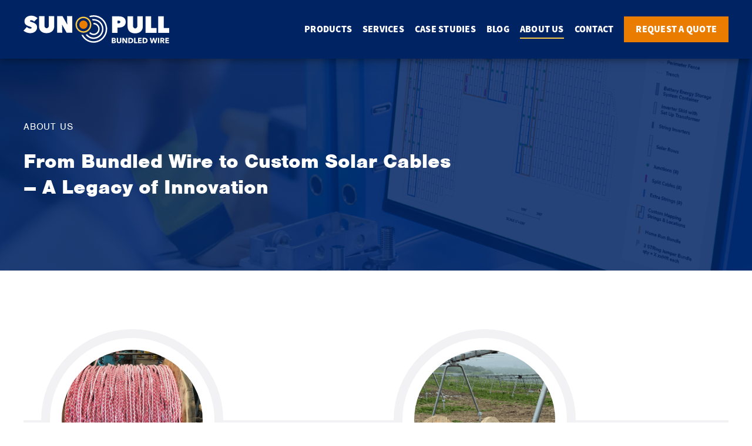

--- FILE ---
content_type: text/css
request_url: https://www.sunpullwire.com/wp-content/uploads/wp-rocket/cache/background-css/1/www.sunpullwire.com/wp-content/uploads/wp-rocket/cache/min/1/wp-content/themes/sun-pull-wire/style.css?ver=1765396346&wpr_t=1768548871
body_size: 9458
content:
/*!
Theme Name: Sun Pull Wire
Theme URI: http://underscores.me/
Author: Underscores.me
Author URI: http://underscores.me/
Description: Description
Version: 1.0.0
Tested up to: 5.4
Requires PHP: 5.6
License: GNU General Public License v2 or later
License URI: LICENSE
Text Domain: sun-pull-wire
Tags: custom-background, custom-logo, custom-menu, featured-images, threaded-comments, translation-ready

This theme, like WordPress, is licensed under the GPL.
Use it to make something cool, have fun, and share what you've learned.

sun-pull-wire is based on Underscores https://underscores.me/, (C) 2012-2020 Automattic, Inc.
Underscores is distributed under the terms of the GNU GPL v2 or later.

Normalizing styles have been helped along thanks to the fine work of
Nicolas Gallagher and Jonathan Neal https://necolas.github.io/normalize.css/
*/
 
/*! normalize.css v8.0.1 | MIT License | github.com/necolas/normalize.css */
 html{-webkit-text-size-adjust:100%}body{-webkit-font-smoothing:antialiased}*,*:before,*:after{box-sizing:border-box;-moz-box-sizing:border-box;-webkit-box-sizing:border-box}body{margin:0}article,aside,details,figcaption,figure,footer,header,main,menu,nav,section,summary{display:block}audio,canvas,progress,video{display:inline-block;vertical-align:baseline}audio:not([controls]){display:none;height:0}[hidden],template{display:none}a{background-color:transparent}a:active,a:hover{outline:0}abbr[title]{border-bottom:1px dotted}b,strong{font-weight:700}dfn{font-style:italic}h1{font-size:2em;margin:.67em 0}mark{background:#ff0;color:#000}small{font-size:80%}sub,sup{font-size:50%;line-height:0;position:relative;vertical-align:baseline}sup{top:-.7em}sub{bottom:-.25em}img{border:0}svg:not(:root){overflow:hidden}figure{margin:1em 40px}hr{box-sizing:content-box;height:0}pre{overflow:auto}code,kbd,pre,samp{font-size:1em}button,input,optgroup,select,textarea{color:inherit;font:inherit;margin:0}button{overflow:visible}button,select{text-transform:none}button,html input[type="button"],input[type="reset"],input[type="submit"]{-webkit-appearance:button;cursor:pointer}button[disabled],html input[disabled]{cursor:default}button::-moz-focus-inner,input::-moz-focus-inner{border:0;padding:0}input{line-height:normal}input[type="checkbox"],input[type="radio"]{box-sizing:border-box;padding:0}input[type="number"]::-webkit-inner-spin-button,input[type="number"]::-webkit-outer-spin-button{height:auto}input[type="search"]::-webkit-search-cancel-button,input[type="search"]::-webkit-search-decoration{-webkit-appearance:none}fieldset{border:1px solid silver;margin:0 2px;padding:.35em .625em .75em}legend{border:0;padding:0}textarea{overflow:auto}optgroup{font-weight:700}table{border-collapse:collapse;border-spacing:0}td,th{padding:0}html{-webkit-text-size-adjust:100%;-ms-text-size-adjust:100%}body{margin:0;font-family:"source-sans-3",sans-serif;font-weight:400;font-size:20px;color:#5B6770;position:relative;padding:100px 0 0 0}html{overflow-x:hidden}img,span{border:none}img,video{max-width:100%;height:auto;outline:none!important}.wpcf7-form .row:after{display:block;content:"";clear:both}a{color:#ea7d00;text-decoration:none;-moz-transition:all 0.5s;-webkit-transition:all 0.5s;transition:all 0.5s}a:hover{text-decoration:none;color:#000;outline:none}.alignleft{margin:0 20px 20px 0;float:left}.alignright{margin:0 0 20px 20px;float:right}.aligncenter{margin:0 auto 20px auto;float:none;display:block}blockquote{margin:35px 0;padding:0 0 0 32px;color:#5B6770;font-size:22px;line-height:32px;font-style:normal;font-family:"nimbus-sans",sans-serif;font-weight:300;position:relative;border-left:4px solid #F9C947}blockquote p{font-size:22px;line-height:32px}p{margin:0 0 15px;font-size:20px;line-height:28px}.text-large,.text-large p{font-size:22px;line-height:32px}.text-small p{font-size:18px;line-height:26px}h1,h2,h3,h4,h5,h6{font-family:"nimbus-sans",sans-serif}h1{font-size:50px;line-height:62px;margin:0 0 20px 0;font-weight:900}h2{font-size:30px;line-height:40px;margin:0 0 15px 0;font-weight:900}h3{font-size:26px;line-height:36px;margin:0 0 15px 0;font-weight:900}h4{font-size:22px;line-height:32px;margin:0 0 12px 0;font-weight:900}h5{font-size:20px;line-height:26px;margin:0 0 10px 0;font-weight:700}h6{font-size:16px;line-height:24px;margin:0 0 10px 0;font-weight:400;letter-spacing:.8px}h2:empty{display:none}.small{font-size:82%}.clearfix:after{visibility:hidden;display:block;font-size:0;content:" ";clear:both;height:0}.bg-cover{background-repeat:no-repeat!important;background-position:center!important;background-size:cover!important}.bg-contain{background-repeat:no-repeat!important;background-position:center!important;background-size:contain!important}.button,a.button,button,html input[type="button"],input[type="reset"],input[type="submit"]{display:inline-block;color:#000;font-size:16px!important;position:relative;box-shadow:none;-moz-transition:all 0.5s;-webkit-transition:all 0.5s;transition:all 0.5s;line-height:25px;text-align:center;outline:none!important;padding:10px 28px;font-weight:900;font-family:"source-sans-3",sans-serif;text-transform:uppercase;border:none!important;letter-spacing:.24px;background-color:#F9C947;border-radius:0}.button:hover,input[type="submit"]:hover{background-color:#ea7d00;color:#fff}li.widget{list-style:none}.bg-primary{background-color:#002364!important}.bg-secondary{background-color:#EA7D00!important}.bg-dark-gray{background-color:#5B6770}.bg-yellow{background-color:#F9C947}.bg-light-gray{background-color:#F2F2F5}.text-black{color:#000}.text-dark{color:#5B6770}.text-yellow{color:#F9C947}.text-light-green{color:#65C942}.text-dark h1,.text-dark h2,.text-dark h3{color:#000!important}.container-full{width:100%;clear:both;display:block}.container{margin:0 auto;padding:0 40px;max-width:1718px;width:100%}.image-background{position:absolute;top:0;left:0;right:0;bottom:0;width:100%;height:100%;z-index:-1;margin:0}.image-background img{width:100%;height:100%;object-fit:cover;object-position:center center}.video-background{position:absolute;top:0;left:0;right:0;bottom:0;width:100%;height:100%;z-index:-1;margin:0}.video-background video{width:100%;height:100%;object-fit:cover;object-position:center top}.wow{visibility:hidden}input,a{outline:none}.text-white h1,.text-white h2,.text-white h3,.text-white h4,.text-white h5,.text-white p{color:#fff}.text-dark h1,.text-dark h2,.text-dark h3,.text-dark h4,.text-dark p,.text-dark ul,.text-dark ol{color:#5B6770}.btn.btn-primary{background:#f9c947;border-radius:0;border:none;font-weight:900;font-family:"source-sans-3",sans-serif;padding:11.5px 27px;position:relative;z-index:1;box-shadow:none!important;text-transform:uppercase;font-size:16px;line-height:22px;letter-spacing:.24px;color:#000}.btn.btn-primary:before{content:'';position:absolute;left:-8px;top:-8px;width:calc(100% + 16px);height:calc(100% + 16px);border:1px solid #F9C947;transition:400ms ease all;opacity:0}.btn.btn-primary:hover:before{opacity:1}.slick-arrow.slick-disabled{display:none!important}.slick-prev{position:absolute;left:0;height:50px;top:0;bottom:0;margin:auto;width:50px;font-size:0!important;background:#EA7D00 var(--wpr-bg-1bfe2183-5730-4650-9f55-b311423cf66d) no-repeat center!important;padding:0!important;z-index:1;border-radius:50%!important}.slick-next{position:absolute;right:0;height:50px;top:0;bottom:0;margin:auto;width:50px;font-size:0!important;background:#EA7D00 var(--wpr-bg-44f20c91-df8d-4a66-9cce-765fe88f4543) no-repeat center!important;padding:0!important;z-index:1;border-radius:50%!important;transform:rotate(180deg)}.blue-overlay:after{content:'';position:absolute;left:0;right:0;top:0;bottom:0;width:100%;height:100%;background:var(--wpr-bg-47a97c2a-3576-4945-a8d8-2a44af1cabd3) no-repeat center;background-size:cover;opacity:.9}.blue-overlay .container{position:relative;z-index:1}.breadcrumb-main{display:inline-block}.breadcrumb-main .breadcrumb{margin:0 0 25px 0;font-family:"nimbus-sans",sans-serif;font-size:16px;line-height:24px;font-weight:400;padding:0;color:#fff;letter-spacing:.8px;text-transform:uppercase}.breadcrumb-main .breadcrumb .breadcrumb-item.active{color:#fff}.breadcrumb-main .breadcrumb .breadcrumb-item a{color:#fff}.breadcrumb-main .breadcrumb .breadcrumb-item a:hover{color:#439539}.breadcrumb-item+.breadcrumb-item::before{content:'';background:var(--wpr-bg-6e6d90b9-4383-4eaf-b6f5-4ef8bcc4847f) no-repeat center;width:20px;height:20px;position:relative;top:1px;padding-right:35px}.breadcrumb-item+.breadcrumb-item{padding-left:0}.site-header{background-color:#002364;position:fixed;left:0;right:0;top:0;width:100%;box-shadow:0 0 15px #00000080;z-index:999;transition:300ms ease all}.site-header .inner{display:flex;flex-flow:row wrap;align-items:center}.site-header .inner .site-branding{width:248px}.site-header .inner .right-block{width:calc(100% - 248px);padding:0 0 0 20px}.site-header .inner .site-branding .white-logo{display:none}.site-header .inner .right-block .menu{padding:0;list-style:none;margin:0;display:flex;flex-flow:row wrap;justify-content:flex-end;align-items:center}.site-header .inner .right-block .menu>li{margin:0 0 0 62px;position:relative}.site-header .inner .right-block .menu>li>a{letter-spacing:.24px;color:#fff;text-transform:uppercase;font-size:16px;line-height:22px;font-weight:900;padding:39px 0;display:inline-block;position:relative}.site-header .inner .right-block .menu>li.request-btn a{background-color:#EA7D00;padding:11px 30px!important}.site-header .inner .right-block .menu>li.request-btn a:after{display:none}.site-header .inner .right-block .menu>li.request-btn a:hover{color:#000;background-color:#F9C947}.site-header .inner .right-block .menu>li .sub-menu li a{color:#002364;font-size:16px;line-height:22px;font-weight:900;text-transform:uppercase;letter-spacing:.24px;display:block;padding:15px 0}@media screen and (min-width:1200px){.site-header .inner .right-block .menu>li.mobile-inner-menu,.site-header .mobile-social-list{display:none!important}.site-header .inner .right-block .menu>li>a:after{content:'';position:absolute;bottom:34px;width:0;height:2px;background-color:#F9C947;left:0;right:0;margin:auto;transition:400ms ease all}.site-header .inner .right-block .menu>li.current-menu-ancestor>a:after,.site-header .inner .right-block .menu>li.current-menu-item>a:after,.site-header .inner .right-block .menu>li:hover>a:after{width:100%}.site-header .inner .right-block .menu>li .sub-menu{margin:0;position:absolute;top:100%;left:-50px;opacity:0;visibility:hidden;color:#fff;list-style:none;width:200px;text-align:center;background:#fff;box-shadow:0 0 20px #19191933;padding:10px;transition:400ms ease all}.site-header .inner .right-block .menu>li .sub-menu:before{content:'';position:absolute;left:0;right:0;width:20px;height:20px;background-color:#fff;top:-7px;transform:rotate(45deg);margin:auto}.site-header .inner .right-block .menu>li:hover .sub-menu{opacity:1;visibility:visible}body.home{padding-top:0}body.home .site-header:not(.fixed){background:transparent;box-shadow:none}body.home .site-header:not(.fixed) .site-branding .white-logo{display:block}body.home .site-header:not(.fixed) .site-branding .main-logo{display:none}body.home .site-header:not(.fixed) .inner .right-block .menu>li>a{padding:64px 0}body.home .site-header:not(.fixed) .inner .right-block .menu>li>a:after{bottom:58px}body.home .site-header:not(.fixed) .inner .right-block .menu>li .sub-menu{top:80%}.site-header .inner .right-block .menu>li.about-menu .sub-menu{left:-64px}}.site-footer{background-color:#000;padding:160px 0 30px 0}.site-footer .copyright{font-size:16px;line-height:22px;font-family:"source-sans-3",sans-serif}.site-footer .copyright a{margin-left:4px;color:#fff;text-decoration:underline}.site-footer .copyright a:hover{color:#F9C947}.site-footer .top-row{margin:0 0 126px 0;justify-content:space-between}.site-footer .top-row .ft-logo-col .img{border-bottom:1px solid #fff;padding:0 0 32px 0}.site-footer .top-row .ft-logo-col .img img{max-width:248px}.site-footer .top-row .ft-logo-col .social-list{margin:15px 0 0 0}.site-footer .top-row .ft-logo-col .social-list span{color:#fff;font-size:16px;line-height:24px;font-weight:900;text-transform:uppercase}.site-footer .top-row .ft-logo-col .social-list ul{list-style:none;padding:0;margin:0}.site-footer .top-row .ft-logo-col .social-list ul li{margin:0 0 0 16px}.site-footer .top-row .ft-logo-col .social-list ul li:first-child{margin-left:0}.site-footer .top-row .ft-logo-col .social-list ul li a{color:#fff;transition:400ms ease all}.site-footer .top-row .ft-logo-col .social-list ul li a:hover{color:#ea7d00}.footer-menu-row .menu{list-style:none;padding:0;margin:0 0 130px 0;display:flex;flex-flow:row wrap}.footer-menu-row .menu>li{width:16.66%;padding:0 15px;border-left:1px solid #fff}.footer-menu-row .menu li a{font-size:18px;line-height:24px}.footer-menu-row .menu>li>a{color:#F9C947;font-weight:900;text-transform:uppercase}.footer-menu-row .menu>li .sub-menu>li a:hover,.footer-menu-row .menu>li>a:hover{color:#ea7d00}.footer-menu-row .menu>li .sub-menu{list-style:none;padding:0;margin:0}.footer-menu-row .menu>li .sub-menu>li a{color:#fff}.site-footer .contact-info h3{font-size:20px;line-height:26px;margin:0 0 10px 0;text-transform:uppercase}.site-footer .contact-info address{font-size:18px;line-height:26px;margin:0}.site-footer .contact-info .phone{margin:0 0 20px 0}.site-footer .contact-info .phone a{font-size:18px;line-height:26px;margin:0;color:#fff;font-weight:900}.site-footer .contact-info .phone a:hover{color:#ea7d00}.site-footer .contact-info .contact-text{padding:0 0 0 30px;font-size:18px;line-height:24px;font-weight:900;text-transform:uppercase;background:var(--wpr-bg-514da450-fba0-417f-adae-cb84b3fc3e80) no-repeat;background-position:left top 1px}.site-footer .contact-info .contact-text:hover{color:#fff}.form-block .gform_wrapper{margin:0}.form-block .gform_wrapper form{max-width:100%}.form-block .gform_wrapper .gform_validation_errors{display:none}.form-block .gform_wrapper.gravity-theme .gform_fields{grid-column-gap:0;grid-row-gap:0}.form-block .gform_wrapper .gfield{position:relative;margin:0 0 10px 0}.form-block .gform_wrapper .gfield .gfield_label{margin:0!important;font-weight:400;color:#707070;font-size:16px;line-height:26px;width:100%}.form-block .gform_wrapper .gfield .gfield_label .gfield_required .gfield_required{display:none}.form-block .gform_wrapper .gfield .gfield_label .gfield_required:before{content:'*';color:#9DA2A7;font-size:20px}.gform_wrapper .gfield_validation_message,.gform_wrapper .validation_message{border:none!important;background:transparent!important;padding:2px 0 0 0!important;margin:0!important;color:#c90000!important;font-weight:normal!important}.form-block .gform_wrapper .gfield .ginput_container input{height:auto;width:100%!important;border:none!important;outline:none;color:#5B6770;font-size:18px!important;line-height:25px!important;padding:10px 15px!important;min-height:inherit!important;margin:0;background:#fff!important;font-family:"source-sans-3",sans-serif!important;border-radius:0;font-weight:400}.form-block .gform_wrapper .gfield .ginput_container textarea{height:100px;width:100%!important;border:none!important;outline:none;color:#5B6770;font-size:18px!important;line-height:25px!important;padding:10px 15px!important;min-height:inherit!important;margin:0;background:#fff!important;font-family:"source-sans-3",sans-serif!important;border-radius:0;font-weight:400;resize:none;vertical-align:top}.form-block .gform_wrapper .gfield .ginput_container select{height:auto;width:100%!important;border:none!important;outline:none;color:#5B6770;font-size:18px!important;line-height:25px!important;padding:10px 25px 10px 15px!important;min-height:inherit!important;margin:0;background:#fff var(--wpr-bg-8b0b2480-ca79-44d2-a8f5-d89e8e7a92fe) no-repeat!important;font-family:"source-sans-3",sans-serif!important;border-radius:0;font-weight:400;appearance:none;-moz-appearance:none;-webkit-appearance:none;background-position:right 12px center!important}.form-block .gform_wrapper .gfield .ginput_container input::-webkit-input-placeholder{color:#5B6770}.form-block .gform_wrapper .gfield .ginput_container input::-moz-placeholder{color:#5B6770}.form-block .gform_wrapper .gfield .ginput_container input:-ms-input-placeholder{color:#5B6770}.form-block .gform_wrapper .gfield .ginput_container input:-moz-placeholder{color:#5B6770}.form-block .gform_wrapper .gfield .ginput_container textarea::-webkit-input-placeholder{color:#5B6770}.form-block .gform_wrapper .gfield .ginput_container textarea::-moz-placeholder{color:#5B6770}.form-block .gform_wrapper .gfield .ginput_container textarea:-ms-input-placeholder{color:#5B6770}.form-block .gform_wrapper .gfield .ginput_container textarea:-moz-placeholder{color:#5B6770}.form-block .gform_wrapper .gfield{width:100%}.form-block .gform_wrapper .gfield .ginput_container_radio .gfield_radio{-ms-box-orient:horizontal;display:-webkit-box;display:-moz-box;display:-ms-flexbox;display:-moz-flex;display:-webkit-flex;display:flex;-webkit-flex-flow:row wrap;flex-flow:row wrap;border-bottom:1px solid #CBD0D3;padding:0 0 20px 0}.form-block .gform_wrapper .gfield .ginput_container_radio .gfield_radio .gchoice{width:33.33%;padding:5px 15px 0 0;margin:0 0 10px 0}.form-block .gform_wrapper .gfield .ginput_container_radio .gfield_radio .gchoice input[type="radio"]{width:0!important;height:0!important;position:absolute;opacity:0;visibility:hidden}.form-block .gform_wrapper .gfield .ginput_container_radio .gfield_radio .gchoice input[type="radio"]+label{color:#707070;font-size:16px;line-height:26px;letter-spacing:.16px;font-weight:500;padding:0 0 0 26px;position:relative;cursor:pointer}.form-block .gform_wrapper .gfield .ginput_container_radio .gfield_radio .gchoice input[type="radio"]+label:before{content:'';position:absolute;width:15px;height:15px;border:1px solid #CBD0D3;left:0;top:5px}.form-block .gform_wrapper .gfield .ginput_container_radio .gfield_radio .gchoice input[type="radio"]+label:after{content:'';position:absolute;left:3px;top:50%;border-top:2px solid #000;border-right:2px solid #000;width:9px;height:5px;transform:rotate(135deg);margin-top:-4px;opacity:0}.form-block .gform_wrapper .gfield .ginput_container_radio .gfield_radio .gchoice input[type="radio"]:checked+label:after{opacity:1}.form-block .gform_wrapper .gfield .ginput_container_checkbox .gfield_checkbox{-ms-box-orient:horizontal;display:-webkit-box;display:-moz-box;display:-ms-flexbox;display:-moz-flex;display:-webkit-flex;display:flex;-webkit-flex-flow:row wrap;flex-flow:row wrap;padding:0 0 20px 0}.form-block .gform_wrapper .gfield .ginput_container_checkbox .gfield_checkbox .gchoice{width:100%;padding:5px 15px 0 0;margin:0 0 3px 0}.form-block .gform_wrapper .gfield .ginput_container_checkbox .gfield_checkbox .gchoice input[type="checkbox"]{width:0!important;height:0!important;position:absolute;opacity:0;visibility:hidden}.form-block .gform_wrapper .gfield .ginput_container_checkbox .gfield_checkbox .gchoice input[type="checkbox"]+label{max-width:100%;color:#fff;font-size:16px;line-height:22px;letter-spacing:0;font-weight:500;padding:0 0 0 30px;position:relative;cursor:pointer;font-family:"source-sans-3",sans-serif;width:100%}.form-block .gform_wrapper .gfield .ginput_container_checkbox .gfield_checkbox .gchoice input[type="checkbox"]+label:before{content:'';position:absolute;width:20px;height:20px;border:1px solid #fff;left:0;top:0;border-radius:0;background:#fff}.form-block .gform_wrapper .gfield .ginput_container_checkbox .gfield_checkbox .gchoice input[type="checkbox"]+label:after{content:'';position:absolute;left:5px;border-top:2px solid #000;border-right:2px solid #000;width:10px;height:5px;transform:rotate(135deg);opacity:0;top:6px}.form-block .gform_wrapper .gfield .ginput_container_checkbox .gfield_checkbox .gchoice input[type="checkbox"]:checked+label:after{opacity:1}.form-block .gform_wrapper .gfield .ginput_container_checkbox .gfield_checkbox .gchoice input[type="checkbox"]+label a{color:#fff;text-decoration:underline}.form-block .gform_wrapper .gfield .ginput_container_checkbox .gfield_checkbox .gchoice input[type="checkbox"]+label a:hover{color:#ea7d00}.gform_wrapper.gravity-theme .gform_fields{display:block!important}.form-block .gform_wrapper .gform_footer{padding:0!important;margin:0!important;text-align:center}.form-block .gform_wrapper .gform_footer input[type="submit"]{margin:0}.form-block .gform_wrapper .gfield.half-width{width:calc(50% - 7px)!important;float:left;position:relative;z-index:1}.form-block .gform_wrapper .gfield.half-width.right{float:right}.form-block .gform_wrapper .gfield.full-width{clear:both}.form-block .gform_wrapper .gfield .ginput_container_fileupload input{border:none!important;padding:0!important}.form-block .gform_wrapper .gfield .ginput_container_fileupload .gform_fileupload_rules{display:none}.form-block .gform_legacy_markup_wrapper ul.gform_fields{display:flex;flex-flow:row wrap;justify-content:space-between}body .gform_legacy_markup_wrapper .top_label div.ginput_container{margin-top:0!important}.site-footer .form-block .gform_wrapper .gfield .ginput_container input{border-radius:0;padding:9px 0!important;border:none!important;border-bottom:1px solid #fff!important;color:#fff;background:transparent!important;font-size:16px!important;line-height:25px!important;font-weight:900;letter-spacing:0.24px!important;text-transform:uppercase}.site-footer .form-block .gform_wrapper .gfield .ginput_container input::-webkit-input-placeholder{color:#fff}.site-footer .form-block .gform_wrapper .gfield .ginput_container input::-moz-placeholder{color:#fff}.site-footer .form-block .gform_wrapper .gfield .ginput_container input:-ms-input-placeholder{color:#fff}.site-footer .form-block .gform_wrapper .gfield .ginput_container input:-moz-placeholder{color:#fff}.site-footer .form-block .gform_wrapper .gfield .ginput_container_checkbox .gfield_checkbox .gchoice input[type="checkbox"]+label{color:#fff}.site-footer .form-block .gform_wrapper .gfield .ginput_container_checkbox .gfield_checkbox .gchoice input[type="checkbox"]+label a{color:#fff}.site-footer .form-block .gform_wrapper .gfield .ginput_container_checkbox .gfield_checkbox .gchoice input[type="checkbox"]+label a:hover{color:#ea7d00}.site-footer .form-block .gform_wrapper .gfield .ginput_container_checkbox .gfield_checkbox .gchoice input[type="checkbox"]+label:before{border-color:#A2AAAD;width:18px;height:18px;border-radius:2px;top:2px;background:transparent}.site-footer .form-block .gform_wrapper .gform_footer input[type="submit"]{margin:0;position:absolute;right:0;top:0}.gform_legacy_markup_wrapper .validation_message{color:#e90000;font-weight:400}.site-footer .form-block .gform_wrapper .gfield .ginput_container_checkbox .gfield_checkbox .gchoice input[type="checkbox"]+label:after{border-color:#fff;left:4px;top:7px}.form-block .gform_wrapper .gfield .ginput_container.ginput_container_fileupload input[type="file"]{background:transparent!important;margin:8px 0;color:#fff}.gform_legacy_markup_wrapper li.gfield.gfield_error,.gform_legacy_markup_wrapper li.gfield.gfield_error.gfield_contains_required.gfield_creditcard_warning{background-color:transparent!important;margin-bottom:0;border:none!important;padding-bottom:0!important;padding-top:0!important;box-sizing:border-box}@media only screen and (min-width:641px){body .gform_legacy_markup_wrapper.gform_validation_error .gform_body ul li.gfield.gfield_error:not(.gf_left_half):not(.gf_right_half){max-width:100%!important}body .gform_legacy_markup_wrapper ul.gform_fields li.gfield{padding-right:0!important}}.newsletter-block .form-block .gform_wrapper form{width:525px;padding-right:146px;position:relative}.newsletter-block h3{font-size:20px;line-height:26px;margin:0 0 15px 0;text-transform:uppercase}.single-content-main{padding:150px 0 132px 0}.single-content-main .wrap{max-width:1082px}.single-content-main .text-block{max-width:943px}.single-content-main .form-block{padding:95px 50px;margin-top:60px}.single-content-main .form-block .gform_wrapper form{max-width:625px}.single-content-main .text-block .title{color:#5B6770;font-size:16px;line-height:24px;margin:0 0 22px 0;letter-spacing:.8px;font-family:"nimbus-sans",sans-serif;text-transform:uppercase}.single-content-main .text-block h1{color:#000;font-size:34px;line-height:44px;margin:0 0 8px 0}.single-content-main .text-block h2,.single-content-main .text-block h3,.single-content-main .text-block h4,.single-content-main .text-block h5,.single-content-main .text-block h6{color:#000}.single-content-main .text-block .location,.single-content-main .text-block .term{color:#000;font-weight:700;font-family:"nimbus-sans",sans-serif;margin:0 0 10px 0}.single-content-main .text-block h4{margin:50px 0 15px 0;text-transform:uppercase}.single-content-main .text-block ul{list-style:none;padding:0;margin:0 0 30px 0}.single-content-main .text-block ul li{padding:0 0 0 20px;margin:0 0 15px 0;position:relative}.single-content-main .text-block ul li:before{content:'';position:absolute;left:0;top:13px;bottom:0;width:5px;height:5px;background-color:#5B6770;border-radius:50%}.single-content-main .text-block ol{list-style:none;padding:0 0 0 0;margin:0 0 30px 0;counter-reset:my-sec-counter}.single-content-main .text-block ol li{padding:0 0 0 30px;margin:0 0 15px 0;position:relative}.single-content-main .text-block ol li:before{position:absolute;left:0;top:-1px;bottom:0;color:#1D252D;font-weight:700;counter-increment:my-sec-counter;content:counter(my-sec-counter) ". "}.single-content-main .text-block .content a{text-decoration:underline}.single-content-main.single-case-study-main{padding:74px 0 140px 0}.single-case-study-main .inside{background-color:#fff}.single-case-study-main .top-row{padding:80px 140px 65px 140px}.single-case-study-main .top-row h1{color:#000;text-transform:uppercase;font-size:22px;line-height:32px;margin:0 0 30px 0}.single-case-study-main .top-row .img-wrapper{padding-bottom:56.25%;position:relative}.single-case-study-main .top-row .img-wrapper img,.single-case-study-main .top-row .img-wrapper iframe{position:absolute;left:0;right:0;top:0;bottom:0;width:100%;height:100%;object-fit:cover;vertical-align:top}.single-case-study-main .numbers-row{background-color:#000;padding:0 110px;color:#fff}.single-case-study-main .numbers-row .number-col{width:50%;padding:35px 30px 0 30px;margin-bottom:35px;position:relative}.single-case-study-main .numbers-row .number-col .number{font-family:"nimbus-sans",sans-serif;font-size:45px;line-height:55px;font-weight:900}.single-case-study-main .numbers-row .number-col p{margin:0;font-size:18px;line-height:24px;max-width:325px;letter-spacing:.8px;text-transform:uppercase}.single-case-study-main .numbers-row .number-col:before{content:'';position:absolute;left:0;top:0;height:100%;width:1px;background:#fff}.single-case-study-main .content-group{padding:20px 140px 70px 140px}.single-case-study-main .content-group .text-block{max-width:665px}.single-case-study-main .bottom-link{margin-top:35px}.single-case-study-main .bottom-link a{color:#004EA8;font-size:16px;line-height:22px;font-weight:900;font-family:"nimbus-sans",sans-serif;text-transform:uppercase;letter-spacing:.24px}.single-case-study-main .bottom-link a svg{margin:0 0 0 4px;transition:400ms ease all}.single-case-study-main .bottom-link a:hover{color:#000}.single-case-study-main .bottom-link a:hover svg{margin:0 0 0 8px}.filter-row{background-color:#000;padding:28px 0;margin:0 0 40px 0}.filter-row form ul{list-style:none;padding:0;margin:0;display:flex;align-items:center;justify-content:center}.filter-row form ul li{padding:0 28px}.filter-row form ul li select{width:360px;border:none;color:#5B6770;font-size:16px;line-height:24px;letter-spacing:.8px;text-transform:uppercase;border-radius:0;padding:10px 60px 10px 20px;outline:none;-webkit-appearance:none;-moz-appearance:none;text-indent:1px;text-overflow:'';background:#fff var(--wpr-bg-89543d4f-32a0-45e7-9252-6e3845dc59cc) no-repeat;background-position:right 20px center}.filter-row form ul li.sf-field-search .sf-input-text{width:360px;border:none;color:#5B6770;font-size:16px;line-height:24px;letter-spacing:.8px;text-transform:uppercase;border-radius:0;padding:10px 60px 10px 20px;outline:none;background:#fff var(--wpr-bg-18442101-7f77-4083-819d-514bb9376821) no-repeat;background-position:right 20px center}.single-content-main.single-blog-main .postmeta{margin:0 0 20px 0}.single-content-main.single-blog-main .postmeta span{font-size:16px;line-height:24px;text-transform:uppercase;letter-spacing:.8px}.single-content-main.single-blog-main .postmeta span:not(:last-child){padding-right:22px;border-right:1px solid #5B6770;margin-right:22px}.single-content-main.single-blog-main h1{margin-bottom:35px}.single-content-main.single-blog-main .text-block img{margin-bottom:40px}.single-content-main.single-blog-main .text-block h2{margin-top:40px}.single-content-main.single-blog-main .bottom-link{margin-top:70px;padding-top:24px;border-top:1px solid #5B6770;display:none}.single-content-main.single-blog-main .bottom-link a{color:#004EA8;font-size:16px;line-height:22px;font-weight:900;font-family:"nimbus-sans",sans-serif;text-transform:uppercase;letter-spacing:.24px}.single-content-main.single-blog-main .bottom-link a svg{margin:0 0 0 4px;transition:400ms ease all}.single-content-main.single-blog-main .bottom-link a:hover{color:#000}.single-content-main.single-blog-main .bottom-link a:hover svg{margin:0 0 0 8px}.single-content-main.single-blog-main h3{margin-top:40px;text-transform:uppercase}.single-content-main.single-blog-main ul ul{margin-top:20px}.CTA-promo-bar-block{padding:28px 24px 28px 45px;margin:40px 0}.CTA-promo-bar-block .text-block{align-items:center}.CTA-promo-bar-block .text-block p{margin:0;font-family:"nimbus-sans",sans-serif;font-weight:700;line-height:26px}.CTA-promo-bar-block .text-block .text{padding-right:20px}.CTA-promo-bar-block .text-block .btn-right{white-space:nowrap}.promo-card-block{padding:40px 36px;margin:40px 0}.promo-card-block .ct-row{align-items:center}.promo-card-block .ct-row .img-col{width:180px}.promo-card-block .ct-row .img-col img{margin:0}.promo-card-block .ct-row .text-col{width:calc(100% - 180px);padding:0 60px}.promo-card-block .ct-row .text-col h3{font-size:20px;line-height:26px;margin:0 0 10px 0;color:#fff;font-weight:700;text-transform:none}.newsletter-right-block{position:absolute;right:0;top:170px;background-color:#004EA8;width:390px;padding:70px 60px 80px 50px}.newsletter-right-block h3{margin:0 0 8px 0!important;font-size:20px;line-height:26px;text-transform:none!important;font-weight:700}.newsletter-right-block .newsletter-form-description{font-size:16px;line-height:1.2}.newsletter-right-block .form-block{padding:0;margin:0}.newsletter-right-block .form-block .gform_footer{text-align:left;margin:10px 0 0 0!important}.nav-toggle{margin:0;padding:0;width:45px;height:45px;display:none;cursor:pointer;position:relative;float:right;z-index:9;background:transparent}.nav-toggle i,.nav-toggle i:after,.nav-toggle i:before{background-color:#fff;position:absolute;width:25px;height:2px;transition-timing-function:ease;transition-duration:.3s;transition-property:transform;border-radius:0;left:0;right:0;margin:auto}.nav-toggle i{transition-timing-function:cubic-bezier(.55,.055,.675,.19);transition-duration:300ms;left:0;top:50%;display:block;margin-top:0}.nav-toggle i:after,.nav-toggle i:before{display:block;content:""}.nav-toggle i:before{top:-7px;transition:top 300ms ease .15s,opacity 300ms ease}.nav-toggle i:after{bottom:-7px;transition:bottom 300ms ease .15s,transform 300ms cubic-bezier(.55,.055,.675,.19)}.menu-open .nav-toggle i{transition-delay:.12s;transition-timing-function:cubic-bezier(.215,.61,.355,1);transform:rotate(45deg);-webkit-transform:rotate(45deg);-moz-transform:rotate(45deg)}.menu-open .nav-toggle i:before{top:0;transition:top 300ms ease,opacity 300ms ease .15s;opacity:0}.menu-open .nav-toggle i:after{bottom:0;transition:bottom 300ms ease,transform 300ms cubic-bezier(.215,.61,.355,1) .15s;transform:rotate(-90deg)}.pagination-row .wp-pagenavi{display:flex;align-items:center;justify-content:center}.pagination-row .wp-pagenavi .pages{display:none}.pagination-row .wp-pagenavi a,.pagination-row .wp-pagenavi span{border:1px solid #004EA8;padding:3px 5px;margin:0 7px;min-width:40px;min-height:40px;text-align:center;color:#004EA8;font-size:16px;line-height:32px;letter-spacing:.32px;font-weight:700;font-family:"nimbus-sans",sans-serif}.pagination-row .wp-pagenavi a:hover,.pagination-row .wp-pagenavi span.current{border-color:#004EA8;background-color:#004EA8;color:#fff}.slick-dots{list-style:none;display:flex;justify-content:center;padding:0;margin:0;position:absolute;bottom:0;width:100%}.slick-dots li button{font-size:0!important;padding:0;width:25px;height:3px;background-color:#5B6770;margin:0 10px;border-radius:5px}.slick-dots li.slick-active button{background-color:#EA7D00}@media screen and (max-width:1700px){.newsletter-right-block{padding:40px 20px 40px 30px;width:290px}}@media screen and (max-width:1550px){.site-header .inner .right-block .menu>li{margin:0 0 0 40px}}@media screen and (max-width:1400px){.site-header .inner .right-block .menu>li{margin:0 0 0 25px}.site-header .inner .right-block .menu>li.request-btn a{padding:11px 20px!important}.single-content-main .text-block{max-width:840px}}@media screen and (max-width:1280px){.site-header .inner .right-block .menu>li{margin:0 0 0 18px}.footer-menu-row .menu>li{width:33.33%;margin-bottom:30px}.footer-menu-row .menu{margin:0 0 50px 0}.site-footer .top-row{margin:0 0 60px 0}.site-footer .top-row .newsletter-block{width:100%;margin-top:60px}.newsletter-block .form-block .gform_wrapper form{width:100%}.site-footer{padding:98px 0 30px 0}.single-content-main .text-block{max-width:650px}.single-content-main.single-case-study-main{padding:70px 0 100px 0}.promo-module{position:unset!important;margin-top:55px}}@media screen and (max-width:1199px){body{padding:95px 0 0 0}.site-header .inner .site-branding{width:213px}.site-header .inner .right-block{width:calc(100% - 213px)}.site-header .menu-main-menu-container{display:none;position:fixed;width:100%;left:0;right:0;z-index:9;top:94px;height:calc(100vh - 94px);overflow:auto;background-color:#002364;padding:30px 40px 40px 40px}.menu-open .site-header .menu-main-menu-container{display:block}.menu-open .site-header .menu-main-menu-container .menu{display:block}.site-header .nav-toggle{display:block}.site-header .inner{padding:25px 0}.site-header .inner .right-block .menu>li{margin:0;border-top:1px solid rgba(255,255,255,.5)}.site-header .inner .right-block .menu>li .sub-menu{list-style:none;padding:0;margin:0 0 10px 0;display:none}.site-header .inner .right-block .menu>li>a{padding:15px 60px 15px 0;display:block}.site-header .inner .right-block .menu>li .sub-menu li a{font-weight:400;padding:8px 0;color:#fff}.site-header .inner .right-block .menu>li.request-btn{padding:30px 0 30px 0;border-bottom:1px solid rgba(255,255,255,.5)}.site-header .inner .right-block .menu>li.request-btn a{padding:11px 30px!important;display:inline-block}.site-header .inner .main-navigation ul.menu li .arrow-down{vertical-align:middle;position:absolute;right:0;top:6px;margin:auto;height:40px;width:40px;background:var(--wpr-bg-4cd18d79-45bd-453a-9d78-f3d8ceeb7ab2) no-repeat center;background-size:15px;z-index:1}.site-header .inner .right-block .menu>li.active-submenu .sub-menu{display:block}.site-header .mobile-social-list{display:none!important}.site-header .inner .right-block .menu>li.mobile-inner-menu{display:flex;justify-content:space-around;margin:10px 0 0 0;border:none;max-width:400px}.site-header .inner .right-block .menu>li.mobile-inner-menu a{padding:15px}.site-header .inner .right-block .menu>li.active-submenu .arrow-down{transform:rotate(180deg)}.single-content-main{padding:80px 0 90px 0}}@media screen and (max-width:1024px){html,body{overflow-x:hidden}}@media screen and (max-width:991px){.single-content-main .text-block{max-width:100%}.newsletter-right-block{position:relative;width:100%;top:0;margin:0 0 40px 0}.single-content-main.single-blog-main{padding-top:0}.single-content-main .form-block .gform_wrapper form{max-width:100%}.promo-card-block{padding:30px 15px;margin:30px 0}.promo-card-block .ct-row .text-col{padding:0 30px}.single-case-study-main .top-row{padding:40px 50px 50px 50px}.single-case-study-main .content-group{padding:20px 50px 50px 50px}.single-case-study-main .numbers-row{padding:0 50px}.filter-row form ul li{padding:0 15px}.filter-row form ul li.sf-field-search .sf-input-text,.filter-row form ul li select{width:250px}}@media screen and (max-width:767px){.promo-module{max-width:100%!important}.container{padding:0 36px}.site-header .menu-main-menu-container{padding:30px 36px 36px 36px}h1{font-size:28px;line-height:32px;margin:0 0 15px 0}h2{font-size:24px;line-height:28px;margin:0 0 12px 0}h3{font-size:20px;line-height:26px;margin:0 0 12px 0}h4{font-size:18px;line-height:24px;margin:0 0 10px 0}h5{font-size:18px;line-height:22px;margin:0 0 10px 0}h6{font-size:15px;line-height:20px;margin:0 0 10px 0}p{margin:0 0 12px;font-size:18px;line-height:26px}.text-large,.text-large p{font-size:20px;line-height:28px}.text-small p{font-size:16px;line-height:24px}blockquote p,blockquote{font-size:18px;line-height:28px}.site-footer .top-row .ft-logo-col{margin:0 0 50px 0}.footer-menu-row{display:none}.site-footer .contact-info h3,.newsletter-block h3{font-size:18px;line-height:22px;font-weight:700}.single-content-main .form-block{padding:30px 20px;margin-top:40px}.single-content-main{padding:50px 0 60px 0}.form-block .gform_wrapper .gfield.half-width{width:100%!important}.breadcrumb-main .breadcrumb{margin:0 0 20px 0;font-size:14px;line-height:22px}.single-content-main .newsletter-right-block .form-block{padding:0;margin:0}.newsletter-right-block{padding:30px 20px 30px 20px}.single-content-main.single-blog-main{padding-top:0}.single-content-main .text-block h1{font-size:28px;line-height:32px}.CTA-promo-bar-block .text-block{flex-flow:row wrap}.CTA-promo-bar-block .text-block .text{padding:0 0 18px 0}.CTA-promo-bar-block{padding:20px}.promo-card-block .ct-row{text-align:center}.promo-card-block .ct-row .text-col{width:100%;padding:20px 0 0 0}.promo-card-block .ct-row .img-col{width:150px;margin:auto}.filter-row{margin:0 0 50px 0}.single-content-main.single-case-study-main{padding:60px 0}.single-case-study-main .top-row{padding:20px}.single-case-study-main .numbers-row{padding:0 20px}.single-case-study-main .numbers-row .number-col{width:100%}.single-case-study-main .content-group{padding:20px}.single-content-main .text-block h4{margin:25px 0 15px 0}.single-case-study-main .numbers-row .number-col p{font-size:15px;line-height:20px}.case-studies-list-block .pagination-row{margin-top:30px}.pagination-row .wp-pagenavi a,.pagination-row .wp-pagenavi span{min-width:32px;min-height:32px;line-height:24px;margin:0 4px}.filter-row form ul{flex-flow:row wrap}.filter-row form ul li.sf-field-search .sf-input-text,.filter-row form ul li select{width:300px}.filter-row form ul li select{margin-bottom:15px}}@media screen and (max-width:640px){.site-footer .form-block .gform_wrapper .gform_footer input[type="submit"]{margin:0;position:static;right:0;top:0;width:auto;min-height:inherit!important;line-height:inherit!important}.site-footer .form-block .gform_wrapper .gform_footer{text-align:left}.site-footer .form-block .gform_wrapper .gfield .ginput_container_checkbox .gfield_checkbox{padding:0 0 10px 0}.newsletter-block .form-block .gform_wrapper form{padding-right:0}}.svg-defs{display:none}.svg-icon{display:inline-block;width:1em;height:1em;fill:currentColor}

--- FILE ---
content_type: text/css
request_url: https://www.sunpullwire.com/wp-content/uploads/wp-rocket/cache/min/1/wp-content/themes/sun-pull-wire/css/block/hero-common-banner-block.css?ver=1765414150
body_size: -169
content:
.hero-common-banner-block{padding:150px 0}.hero-common-banner-block .blue-overlay:after{background:#002364;opacity:.85}.hero-common-banner-block .text-block h1{font-size:34px;line-height:44px}.hero-common-banner-block .text-center{margin:auto}@media screen and (max-width:1280px){.hero-common-banner-block{padding:100px 0}}@media screen and (max-width:767px){.hero-common-banner-block{padding:60px 0}.hero-common-banner-block .text-block h1{font-size:28px;line-height:32px}}

--- FILE ---
content_type: text/css
request_url: https://www.sunpullwire.com/wp-content/uploads/wp-rocket/cache/min/1/wp-content/themes/sun-pull-wire/css/block/connected-columns-block.css?ver=1765621235
body_size: 69
content:
.connected-columns-block{padding:110px 0}.connected-columns-block .ct-row{position:relative}.connected-columns-block .ct-row:before{content:'';position:absolute;left:0;top:155px;width:100%;height:15px;background-color:#F2F2F5;z-index:-1}.connected-columns-block .ct-row .text-col{width:50%;padding:0 9%}.connected-columns-block .ct-row .text-col .img{margin:0 0 40px 0;width:310px;height:310px;border:15px solid #F2F2F5;border-radius:50%;overflow:hidden;background-color:#fff}.connected-columns-block .ct-row .text-col .img img{width:100%;height:100%;padding:20px;border-radius:50%;overflow:hidden;object-fit:cover}.connected-columns-block .ct-row .text-col h3{font-size:20px;line-height:26px;margin:0 0 8px 0}@media screen and (max-width:1280px){.connected-columns-block .ct-row .text-col{padding:0 30px}.connected-columns-block{padding:100px 0}}@media screen and (max-width:1199px){.connected-columns-block .ct-row .text-col .img{width:250px;height:250px}.connected-columns-block .ct-row:before{top:125px}}@media screen and (max-width:991px){.connected-columns-block .ct-row .text-col{width:100%}.connected-columns-block .ct-row:before{display:none}.connected-columns-block .ct-row .text-col .img{margin-left:auto;margin-right:auto}.connected-columns-block .ct-row .text-col{text-align:center;margin-bottom:40px}.connected-columns-block .ct-row .text-col:last-child{margin-bottom:0}}@media screen and (max-width:767px){.connected-columns-block{padding:60px 0}.connected-columns-block .ct-row .text-col{padding:0}.connected-columns-block .ct-row .text-col .img{width:200px;height:200px;border-width:10px}.connected-columns-block .ct-row .text-col .img img{padding:12px}.connected-columns-block .ct-row .text-col .img{margin-bottom:20px}}

--- FILE ---
content_type: text/css
request_url: https://www.sunpullwire.com/wp-content/uploads/wp-rocket/cache/min/1/wp-content/themes/sun-pull-wire/css/block/grid.css?ver=1765621235
body_size: -24
content:
.grid-block .ct-row{position:relative}.grid-block .ct-row .text-block{width:50%;padding:152px 152px 125px 0}.grid-block .ct-row .img-block{position:absolute;right:0;width:50%;top:0;bottom:0;height:100%}.grid-block .ct-row .img-block img{width:100%;height:100%;object-fit:cover}.grid-block .ct-row.media-left .img-block{right:inherit;left:0}.grid-block .ct-row.media-left .text-block{margin-left:auto;padding:152px 0 125px 152px}@media screen and (max-width:1440px){.grid-block .ct-row .text-block{padding:100px 100px 90px 0}.grid-block .ct-row.media-left .text-block{padding:100px 0 100px 90px}}@media screen and (max-width:1280px){.grid-block .ct-row .text-block{padding:50px 40px 40px 0}.grid-block .ct-row.media-left .text-block{padding:50px 0 40px 40px}}@media screen and (max-width:991px){.grid-block .ct-row .text-block{width:100%;padding:50px 0 40px 0}.grid-block .ct-row .img-block{position:static;width:100%}.grid-block .ct-row.media-left .text-block{padding:50px 0 40px 0}}@media screen and (max-width:767px){.grid-block .ct-row.media-left .text-block,.grid-block .ct-row .text-block{padding:80px 0 75px 0}.grid-block .ct-row .text-block h2{font-size:20px;line-height:26px}}

--- FILE ---
content_type: text/css
request_url: https://www.sunpullwire.com/wp-content/uploads/wp-rocket/cache/min/1/wp-content/themes/sun-pull-wire/css/block/stats-block.css?ver=1765458327
body_size: 57
content:
.stat-block .ct-row .text-col{padding:57px 22px 0 22px;width:25%;position:relative;margin-bottom:65px;text-align:center}.stat-block .ct-row .text-col:not(:last-child):after{content:'';position:absolute;right:0;width:1px;height:100%;background-color:#FFF;top:0}.stat-block .ct-row .text-col .number{font-family:"nimbus-sans",sans-serif;font-size:45px;line-height:55px;display:flex;align-items:center;justify-content:center;font-weight:900;margin:0 0 3px 0}.stat-block .ct-row .text-col p{font-family:"nimbus-sans",sans-serif;font-size:16px;line-height:24px;letter-spacing:.8px;text-transform:uppercase;max-width:300px;margin:auto}@media screen and (max-width:1280px){.stat-block .ct-row .text-col{width:50%}.stat-block .ct-row .text-col:after{content:'';position:absolute;right:0;width:1px;height:100%;background-color:#FFF;top:0}}@media screen and (max-width:767px){.stat-block .ct-row .text-col:after{display:none!important}.stat-block .ct-row .text-col{width:100%;padding:30px 0;margin:0}.stat-block .slick-dots{bottom:-35px;z-index:1}.stat-block .ct-row .text-col p{font-size:15px;line-height:20px}}

--- FILE ---
content_type: text/css
request_url: https://www.sunpullwire.com/wp-content/uploads/wp-rocket/cache/min/1/wp-content/themes/sun-pull-wire/css/block/cta-boxed-form-block.css?ver=1765396495
body_size: -109
content:
.cta-boxed-form-block{padding:130px 0}.cta-boxed-form-block .inside{box-shadow:0 0 15px #00004b1a;background-color:rgba(0,0,0,.5);padding:90px}.cta-boxed-form-block .inside .form-block{max-width:625px;margin:auto}.cta-boxed-form-block .heading-row{margin:0 0 35px 0}.cta-boxed-form-block .heading-row h2{font-size:26px;line-height:36px;text-transform:uppercase}.cta-boxed-form-block .heading-row h2 small{display:block;font-weight:700}@media screen and (max-width:1280px){.cta-boxed-form-block{padding:100px 0}.cta-boxed-form-block .inside{padding:50px}}@media screen and (max-width:767px){.cta-boxed-form-block{padding:60px 0}.cta-boxed-form-block .inside{padding:65px 25px}.cta-boxed-form-block .heading-row h2{font-size:24px}.cta-boxed-form-block .heading-row h2 small{font-size:16px;line-height:22px;margin-top:12px}}

--- FILE ---
content_type: image/svg+xml
request_url: https://www.sunpullwire.com/wp-content/themes/sun-pull-wire/images/Sun-Pull_Logo.svg
body_size: 2671
content:
<svg xmlns="http://www.w3.org/2000/svg" width="248" height="47.133" viewBox="0 0 248 47.133">
  <g transform="translate(-2208.256 177.29)">
    <path d="M153.823,391.809v8.933h-9.284V373h11.908a19.245,19.245,0,0,1,4.153.451,10.592,10.592,0,0,1,3.644,1.529,8.038,8.038,0,0,1,2.585,2.859,10.631,10.631,0,0,1,.018,8.874,8.385,8.385,0,0,1-2.546,2.938,10.5,10.5,0,0,1-3.643,1.647,17.5,17.5,0,0,1-4.212.509Zm0-11.557v4.466h1.96a3.694,3.694,0,0,0,1.937-.528,1.911,1.911,0,0,0,.882-1.783,2.138,2.138,0,0,0-.236-1.078,1.69,1.69,0,0,0-.646-.646,2.979,2.979,0,0,0-.92-.333,5.426,5.426,0,0,0-1.017-.1Z" transform="translate(2214.444 -548.476)" fill="#fff"/>
    <path d="M176.183,401.524a16.16,16.16,0,0,1-5.662-.9,11.356,11.356,0,0,1-4.015-2.468,9.825,9.825,0,0,1-2.39-3.7,13.257,13.257,0,0,1-.783-4.6V373h9.323v15.827a4.631,4.631,0,0,0,.96,3.115,3.877,3.877,0,0,0,5.446,0,4.631,4.631,0,0,0,.96-3.115V373h9.285v16.845a12.426,12.426,0,0,1-.843,4.6,10.214,10.214,0,0,1-2.487,3.7,11.712,11.712,0,0,1-4.094,2.468,16.5,16.5,0,0,1-5.7.9" transform="translate(2222.054 -548.476)" fill="#fff"/>
    <path d="M185.222,373h9.4V392.71h9.207v8.032H185.222Z" transform="translate(2230.918 -548.476)" fill="#fff"/>
    <path d="M200.531,373h9.4V392.71h9.207v8.032H200.531Z" transform="translate(2237.117 -548.476)" fill="#fff"/>
    <path d="M150.729,403.646a2.086,2.086,0,0,0-.582-.437,2.458,2.458,0,0,0-.715-.233v-.025a2.266,2.266,0,0,0,1.062-.7,1.862,1.862,0,0,0,.4-1.232,1.974,1.974,0,0,0-1-1.828,3.144,3.144,0,0,0-.986-.367,5.584,5.584,0,0,0-1.062-.107h-3.566v8.952h3.566a5.936,5.936,0,0,0,1.259-.133,3.388,3.388,0,0,0,1.093-.435,2.31,2.31,0,0,0,.771-.8,2.412,2.412,0,0,0,.291-1.232,2.036,2.036,0,0,0-.537-1.416m-4.357-3.212h1.062a2.044,2.044,0,0,1,1.031.208.717.717,0,0,1,.347.665.841.841,0,0,1-.336.726,1.563,1.563,0,0,1-.941.247h-1.163Zm2.592,4.962a.926.926,0,0,1-.361.322,1.6,1.6,0,0,1-.492.159,3.274,3.274,0,0,1-.525.045h-1.214v-2.048h1.2a2.441,2.441,0,0,1,1.113.215.79.79,0,0,1,.417.771.96.96,0,0,1-.139.537" transform="translate(2214.341 -538.064)" fill="#fff"/>
    <path d="M155.793,404.114a2.726,2.726,0,0,1-.087.7,1.624,1.624,0,0,1-.292.587,1.412,1.412,0,0,1-.525.412,2.065,2.065,0,0,1-1.554,0,1.365,1.365,0,0,1-.518-.412,1.742,1.742,0,0,1-.291-.587,2.5,2.5,0,0,1-.1-.7v-5.4h-2.15v5.576a3.93,3.93,0,0,0,.267,1.472,3.193,3.193,0,0,0,.759,1.138,3.443,3.443,0,0,0,1.2.74,4.9,4.9,0,0,0,3.181,0,3.584,3.584,0,0,0,1.219-.74,3.2,3.2,0,0,0,.778-1.138,3.849,3.849,0,0,0,.271-1.472v-5.576h-2.162Z" transform="translate(2216.769 -538.064)" fill="#fff"/>
    <path d="M163.152,404.557h-.038l-3.591-5.842h-2.466v8.952h2.1l-.049-5.854h.037l3.605,5.854H165.2v-8.952h-2.1Z" transform="translate(2219.513 -538.064)" fill="#fff"/>
    <path d="M170.991,399.67a4.682,4.682,0,0,0-1.644-.733,8.009,8.009,0,0,0-1.871-.222h-3.237v8.952h3.338a6.542,6.542,0,0,0,1.821-.26,4.781,4.781,0,0,0,1.611-.809,4.085,4.085,0,0,0,1.151-1.4,4.416,4.416,0,0,0,.436-2.03,4.608,4.608,0,0,0-.441-2.124,3.741,3.741,0,0,0-1.163-1.371m-.892,4.747a2.161,2.161,0,0,1-.658.809,2.647,2.647,0,0,1-.948.437,4.644,4.644,0,0,1-1.118.132h-1.024v-5.235h1.075a4.6,4.6,0,0,1,1.08.126,2.63,2.63,0,0,1,.936.423,2.14,2.14,0,0,1,.658.8,3.31,3.31,0,0,1,0,2.511" transform="translate(2222.421 -538.064)" fill="#fff"/>
    <path d="M173.452,398.715h-2.175v8.952h5.639v-1.884h-3.465Z" transform="translate(2225.271 -538.065)" fill="#fff"/>
    <path d="M178.169,403.962h3.717V402.23h-3.717v-1.694H182.1v-1.821h-6.017v8.952h6.245v-1.846h-4.16Z" transform="translate(2227.218 -538.064)" fill="#fff"/>
    <path d="M188.37,399.67a4.682,4.682,0,0,0-1.644-.733,8.009,8.009,0,0,0-1.871-.222h-3.237v8.952h3.338a6.541,6.541,0,0,0,1.821-.26,4.781,4.781,0,0,0,1.611-.809,4.085,4.085,0,0,0,1.151-1.4,4.416,4.416,0,0,0,.436-2.03,4.607,4.607,0,0,0-.441-2.124,3.741,3.741,0,0,0-1.163-1.371m-.892,4.747a2.161,2.161,0,0,1-.658.809,2.647,2.647,0,0,1-.948.437,4.644,4.644,0,0,1-1.118.132H183.73v-5.235H184.8a4.6,4.6,0,0,1,1.08.126,2.629,2.629,0,0,1,.936.423,2.14,2.14,0,0,1,.658.8,3.31,3.31,0,0,1,0,2.511" transform="translate(2229.459 -538.064)" fill="#fff"/>
    <path d="M199.481,404.671h-.038l-1.606-5.956h-2.249l-1.595,5.956h-.038l-1.416-5.956h-2.327l2.542,8.952h2.15l1.77-6.057h.038l1.77,6.057h2.138l2.553-8.952h-2.251Z" transform="translate(2232.939 -538.064)" fill="#fff"/>
    <rect width="2.175" height="8.952" transform="translate(2437.137 -139.349)" fill="#fff"/>
    <path d="M209.447,402.951a2.373,2.373,0,0,0,.495-1.53,2.606,2.606,0,0,0-.291-1.29,2.35,2.35,0,0,0-.778-.835,3.258,3.258,0,0,0-1.1-.448,5.923,5.923,0,0,0-1.257-.133H203.1v8.952h2.112v-3.553h.736l1.944,3.553h2.529l-2.339-3.831a2.679,2.679,0,0,0,1.364-.885m-1.788-.936a.962.962,0,0,1-.375.329,1.751,1.751,0,0,1-.509.159,3.493,3.493,0,0,1-.547.043H205.2V400.46h1.156a3.462,3.462,0,0,1,.5.038,1.536,1.536,0,0,1,.471.145.938.938,0,0,1,.343.3.9.9,0,0,1,.133.513.974.974,0,0,1-.146.556" transform="translate(2238.158 -538.064)" fill="#fff"/>
    <path d="M211.227,405.821v-1.859h3.717V402.23h-3.717v-1.694h3.932v-1.821H209.14v8.952h6.246v-1.846Z" transform="translate(2240.604 -538.064)" fill="#fff"/>
    <path d="M128.26,371.71a22.874,22.874,0,0,0-7.962,1.447,17.081,17.081,0,0,1,2.306,1.821,20.583,20.583,0,1,1-12.372,29.71,17.186,17.186,0,0,1-2.907-.343A23.039,23.039,0,1,0,128.26,371.71" transform="translate(2199.374 -549)" fill="#fff"/>
    <path d="M48.931,401.509a18.747,18.747,0,0,1-3.31-.292,18,18,0,0,1-3.134-.857,19.483,19.483,0,0,1-2.839-1.325,14.241,14.241,0,0,1-2.391-1.7l5.68-6.172a9.126,9.126,0,0,0,2.606,1.88,7.335,7.335,0,0,0,3.349.823,3.607,3.607,0,0,0,1.43-.275,1.013,1.013,0,0,0,.646-1.02,1.058,1.058,0,0,0-.215-.667,2.46,2.46,0,0,0-.764-.569,12.544,12.544,0,0,0-1.509-.648c-.639-.235-1.444-.51-2.409-.825a20.339,20.339,0,0,1-2.7-1.118,9.586,9.586,0,0,1-2.291-1.589,7.029,7.029,0,0,1-1.588-2.256,7.731,7.731,0,0,1-.587-3.16,8.559,8.559,0,0,1,1.058-4.4,9.247,9.247,0,0,1,2.723-2.963,11.175,11.175,0,0,1,3.741-1.669,17.206,17.206,0,0,1,4.115-.51,15.93,15.93,0,0,1,5.582,1.058,14.931,14.931,0,0,1,4.995,3.056l-5.8,5.916A6.047,6.047,0,0,0,53,380.452a6.186,6.186,0,0,0-2.466-.607,3.9,3.9,0,0,0-1.647.294,1.026,1.026,0,0,0,.02,1.9,17.679,17.679,0,0,0,2.1.784q1.488.47,3.134,1.1a13.285,13.285,0,0,1,3.036,1.626,8.558,8.558,0,0,1,2.291,2.449,6.7,6.7,0,0,1,.9,3.6,9.113,9.113,0,0,1-1,4.368,9.438,9.438,0,0,1-2.627,3.1,11.356,11.356,0,0,1-3.661,1.842,14.474,14.474,0,0,1-4.153.607" transform="translate(2171 -548.799)" fill="#fff"/>
    <path d="M68.872,401.283a16.156,16.156,0,0,1-5.661-.9,11.349,11.349,0,0,1-4.017-2.468,9.842,9.842,0,0,1-2.39-3.7,13.257,13.257,0,0,1-.783-4.6V372.763h9.323V388.59a4.624,4.624,0,0,0,.961,3.115,3.877,3.877,0,0,0,5.446,0,4.63,4.63,0,0,0,.958-3.115V372.763H82v16.845a12.426,12.426,0,0,1-.843,4.6,10.249,10.249,0,0,1-2.487,3.7,11.737,11.737,0,0,1-4.094,2.468,16.5,16.5,0,0,1-5.7.9" transform="translate(2178.599 -548.574)" fill="#fff"/>
    <path d="M77.911,372.762H87.2l7.914,14.065h.157l-.393-14.065h8.854V400.5H94.21l-7.679-13.243h-.157l.393,13.243H77.911Z" transform="translate(2187.463 -548.574)" fill="#fff"/>
    <path d="M113.741,400.3a13.451,13.451,0,1,1,13.451-13.451A13.467,13.467,0,0,1,113.741,400.3m0-24.443a10.992,10.992,0,1,0,10.992,10.992,11.006,11.006,0,0,0-10.992-10.992" transform="translate(2196.525 -548.316)" fill="#f9c947"/>
    <path d="M111.89,377.969A7.028,7.028,0,1,0,118.917,385a7.036,7.036,0,0,0-7.028-7.029" transform="translate(2198.376 -546.465)" fill="#ea7d00"/>
    <path d="M126.174,376.215a16.665,16.665,0,0,0-2.883.267,17.064,17.064,0,0,1,1.235,2.294,14.52,14.52,0,0,1,1.648-.1,14.262,14.262,0,1,1-11.2,23.064,17.018,17.018,0,0,1-2.5.757,16.713,16.713,0,1,0,13.7-26.28" transform="translate(2201.46 -547.176)" fill="#fff"/>
    <path d="M124.415,380.8c-.156,0-.309.017-.464.024a17.279,17.279,0,0,1,.254,2.446c.07,0,.139-.011.209-.011a7.82,7.82,0,1,1-5.684,13.174,17.277,17.277,0,0,1-1.909,1.548,10.272,10.272,0,1,0,7.594-17.181" transform="translate(2203.219 -545.319)" fill="#fff"/>
  </g>
</svg>